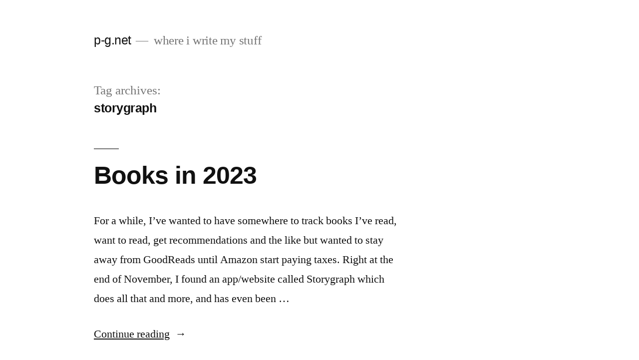

--- FILE ---
content_type: text/html; charset=UTF-8
request_url: https://www.pagan-gerbil.net/?tag=storygraph
body_size: 34885
content:
<!doctype html>
<html lang="en-GB">
<head>
	<meta charset="UTF-8" />
	<meta name="viewport" content="width=device-width, initial-scale=1" />
	<link rel="profile" href="https://gmpg.org/xfn/11" />
	<title>storygraph &#8211; p-g.net</title>
<meta name='robots' content='max-image-preview:large' />
<link rel='dns-prefetch' href='//www.pagan-gerbil.net' />
<link rel="alternate" type="application/rss+xml" title="p-g.net &raquo; Feed" href="https://www.pagan-gerbil.net/?feed=rss2" />
<link rel="alternate" type="application/rss+xml" title="p-g.net &raquo; Comments Feed" href="https://www.pagan-gerbil.net/?feed=comments-rss2" />
<link rel="alternate" type="application/rss+xml" title="p-g.net &raquo; storygraph Tag Feed" href="https://www.pagan-gerbil.net/?feed=rss2&#038;tag=storygraph" />
<script>
window._wpemojiSettings = {"baseUrl":"https:\/\/s.w.org\/images\/core\/emoji\/14.0.0\/72x72\/","ext":".png","svgUrl":"https:\/\/s.w.org\/images\/core\/emoji\/14.0.0\/svg\/","svgExt":".svg","source":{"concatemoji":"https:\/\/www.pagan-gerbil.net\/wp-includes\/js\/wp-emoji-release.min.js?ver=6.4.7"}};
/*! This file is auto-generated */
!function(i,n){var o,s,e;function c(e){try{var t={supportTests:e,timestamp:(new Date).valueOf()};sessionStorage.setItem(o,JSON.stringify(t))}catch(e){}}function p(e,t,n){e.clearRect(0,0,e.canvas.width,e.canvas.height),e.fillText(t,0,0);var t=new Uint32Array(e.getImageData(0,0,e.canvas.width,e.canvas.height).data),r=(e.clearRect(0,0,e.canvas.width,e.canvas.height),e.fillText(n,0,0),new Uint32Array(e.getImageData(0,0,e.canvas.width,e.canvas.height).data));return t.every(function(e,t){return e===r[t]})}function u(e,t,n){switch(t){case"flag":return n(e,"\ud83c\udff3\ufe0f\u200d\u26a7\ufe0f","\ud83c\udff3\ufe0f\u200b\u26a7\ufe0f")?!1:!n(e,"\ud83c\uddfa\ud83c\uddf3","\ud83c\uddfa\u200b\ud83c\uddf3")&&!n(e,"\ud83c\udff4\udb40\udc67\udb40\udc62\udb40\udc65\udb40\udc6e\udb40\udc67\udb40\udc7f","\ud83c\udff4\u200b\udb40\udc67\u200b\udb40\udc62\u200b\udb40\udc65\u200b\udb40\udc6e\u200b\udb40\udc67\u200b\udb40\udc7f");case"emoji":return!n(e,"\ud83e\udef1\ud83c\udffb\u200d\ud83e\udef2\ud83c\udfff","\ud83e\udef1\ud83c\udffb\u200b\ud83e\udef2\ud83c\udfff")}return!1}function f(e,t,n){var r="undefined"!=typeof WorkerGlobalScope&&self instanceof WorkerGlobalScope?new OffscreenCanvas(300,150):i.createElement("canvas"),a=r.getContext("2d",{willReadFrequently:!0}),o=(a.textBaseline="top",a.font="600 32px Arial",{});return e.forEach(function(e){o[e]=t(a,e,n)}),o}function t(e){var t=i.createElement("script");t.src=e,t.defer=!0,i.head.appendChild(t)}"undefined"!=typeof Promise&&(o="wpEmojiSettingsSupports",s=["flag","emoji"],n.supports={everything:!0,everythingExceptFlag:!0},e=new Promise(function(e){i.addEventListener("DOMContentLoaded",e,{once:!0})}),new Promise(function(t){var n=function(){try{var e=JSON.parse(sessionStorage.getItem(o));if("object"==typeof e&&"number"==typeof e.timestamp&&(new Date).valueOf()<e.timestamp+604800&&"object"==typeof e.supportTests)return e.supportTests}catch(e){}return null}();if(!n){if("undefined"!=typeof Worker&&"undefined"!=typeof OffscreenCanvas&&"undefined"!=typeof URL&&URL.createObjectURL&&"undefined"!=typeof Blob)try{var e="postMessage("+f.toString()+"("+[JSON.stringify(s),u.toString(),p.toString()].join(",")+"));",r=new Blob([e],{type:"text/javascript"}),a=new Worker(URL.createObjectURL(r),{name:"wpTestEmojiSupports"});return void(a.onmessage=function(e){c(n=e.data),a.terminate(),t(n)})}catch(e){}c(n=f(s,u,p))}t(n)}).then(function(e){for(var t in e)n.supports[t]=e[t],n.supports.everything=n.supports.everything&&n.supports[t],"flag"!==t&&(n.supports.everythingExceptFlag=n.supports.everythingExceptFlag&&n.supports[t]);n.supports.everythingExceptFlag=n.supports.everythingExceptFlag&&!n.supports.flag,n.DOMReady=!1,n.readyCallback=function(){n.DOMReady=!0}}).then(function(){return e}).then(function(){var e;n.supports.everything||(n.readyCallback(),(e=n.source||{}).concatemoji?t(e.concatemoji):e.wpemoji&&e.twemoji&&(t(e.twemoji),t(e.wpemoji)))}))}((window,document),window._wpemojiSettings);
</script>
<style id='wp-emoji-styles-inline-css'>

	img.wp-smiley, img.emoji {
		display: inline !important;
		border: none !important;
		box-shadow: none !important;
		height: 1em !important;
		width: 1em !important;
		margin: 0 0.07em !important;
		vertical-align: -0.1em !important;
		background: none !important;
		padding: 0 !important;
	}
</style>
<link rel='stylesheet' id='wp-block-library-css' href='https://www.pagan-gerbil.net/wp-includes/css/dist/block-library/style.min.css?ver=6.4.7' media='all' />
<style id='wp-block-library-theme-inline-css'>
.wp-block-audio figcaption{color:#555;font-size:13px;text-align:center}.is-dark-theme .wp-block-audio figcaption{color:hsla(0,0%,100%,.65)}.wp-block-audio{margin:0 0 1em}.wp-block-code{border:1px solid #ccc;border-radius:4px;font-family:Menlo,Consolas,monaco,monospace;padding:.8em 1em}.wp-block-embed figcaption{color:#555;font-size:13px;text-align:center}.is-dark-theme .wp-block-embed figcaption{color:hsla(0,0%,100%,.65)}.wp-block-embed{margin:0 0 1em}.blocks-gallery-caption{color:#555;font-size:13px;text-align:center}.is-dark-theme .blocks-gallery-caption{color:hsla(0,0%,100%,.65)}.wp-block-image figcaption{color:#555;font-size:13px;text-align:center}.is-dark-theme .wp-block-image figcaption{color:hsla(0,0%,100%,.65)}.wp-block-image{margin:0 0 1em}.wp-block-pullquote{border-bottom:4px solid;border-top:4px solid;color:currentColor;margin-bottom:1.75em}.wp-block-pullquote cite,.wp-block-pullquote footer,.wp-block-pullquote__citation{color:currentColor;font-size:.8125em;font-style:normal;text-transform:uppercase}.wp-block-quote{border-left:.25em solid;margin:0 0 1.75em;padding-left:1em}.wp-block-quote cite,.wp-block-quote footer{color:currentColor;font-size:.8125em;font-style:normal;position:relative}.wp-block-quote.has-text-align-right{border-left:none;border-right:.25em solid;padding-left:0;padding-right:1em}.wp-block-quote.has-text-align-center{border:none;padding-left:0}.wp-block-quote.is-large,.wp-block-quote.is-style-large,.wp-block-quote.is-style-plain{border:none}.wp-block-search .wp-block-search__label{font-weight:700}.wp-block-search__button{border:1px solid #ccc;padding:.375em .625em}:where(.wp-block-group.has-background){padding:1.25em 2.375em}.wp-block-separator.has-css-opacity{opacity:.4}.wp-block-separator{border:none;border-bottom:2px solid;margin-left:auto;margin-right:auto}.wp-block-separator.has-alpha-channel-opacity{opacity:1}.wp-block-separator:not(.is-style-wide):not(.is-style-dots){width:100px}.wp-block-separator.has-background:not(.is-style-dots){border-bottom:none;height:1px}.wp-block-separator.has-background:not(.is-style-wide):not(.is-style-dots){height:2px}.wp-block-table{margin:0 0 1em}.wp-block-table td,.wp-block-table th{word-break:normal}.wp-block-table figcaption{color:#555;font-size:13px;text-align:center}.is-dark-theme .wp-block-table figcaption{color:hsla(0,0%,100%,.65)}.wp-block-video figcaption{color:#555;font-size:13px;text-align:center}.is-dark-theme .wp-block-video figcaption{color:hsla(0,0%,100%,.65)}.wp-block-video{margin:0 0 1em}.wp-block-template-part.has-background{margin-bottom:0;margin-top:0;padding:1.25em 2.375em}
</style>
<style id='classic-theme-styles-inline-css'>
/*! This file is auto-generated */
.wp-block-button__link{color:#fff;background-color:#32373c;border-radius:9999px;box-shadow:none;text-decoration:none;padding:calc(.667em + 2px) calc(1.333em + 2px);font-size:1.125em}.wp-block-file__button{background:#32373c;color:#fff;text-decoration:none}
</style>
<style id='global-styles-inline-css'>
body{--wp--preset--color--black: #000000;--wp--preset--color--cyan-bluish-gray: #abb8c3;--wp--preset--color--white: #FFF;--wp--preset--color--pale-pink: #f78da7;--wp--preset--color--vivid-red: #cf2e2e;--wp--preset--color--luminous-vivid-orange: #ff6900;--wp--preset--color--luminous-vivid-amber: #fcb900;--wp--preset--color--light-green-cyan: #7bdcb5;--wp--preset--color--vivid-green-cyan: #00d084;--wp--preset--color--pale-cyan-blue: #8ed1fc;--wp--preset--color--vivid-cyan-blue: #0693e3;--wp--preset--color--vivid-purple: #9b51e0;--wp--preset--color--primary: #0073a8;--wp--preset--color--secondary: #005075;--wp--preset--color--dark-gray: #111;--wp--preset--color--light-gray: #767676;--wp--preset--gradient--vivid-cyan-blue-to-vivid-purple: linear-gradient(135deg,rgba(6,147,227,1) 0%,rgb(155,81,224) 100%);--wp--preset--gradient--light-green-cyan-to-vivid-green-cyan: linear-gradient(135deg,rgb(122,220,180) 0%,rgb(0,208,130) 100%);--wp--preset--gradient--luminous-vivid-amber-to-luminous-vivid-orange: linear-gradient(135deg,rgba(252,185,0,1) 0%,rgba(255,105,0,1) 100%);--wp--preset--gradient--luminous-vivid-orange-to-vivid-red: linear-gradient(135deg,rgba(255,105,0,1) 0%,rgb(207,46,46) 100%);--wp--preset--gradient--very-light-gray-to-cyan-bluish-gray: linear-gradient(135deg,rgb(238,238,238) 0%,rgb(169,184,195) 100%);--wp--preset--gradient--cool-to-warm-spectrum: linear-gradient(135deg,rgb(74,234,220) 0%,rgb(151,120,209) 20%,rgb(207,42,186) 40%,rgb(238,44,130) 60%,rgb(251,105,98) 80%,rgb(254,248,76) 100%);--wp--preset--gradient--blush-light-purple: linear-gradient(135deg,rgb(255,206,236) 0%,rgb(152,150,240) 100%);--wp--preset--gradient--blush-bordeaux: linear-gradient(135deg,rgb(254,205,165) 0%,rgb(254,45,45) 50%,rgb(107,0,62) 100%);--wp--preset--gradient--luminous-dusk: linear-gradient(135deg,rgb(255,203,112) 0%,rgb(199,81,192) 50%,rgb(65,88,208) 100%);--wp--preset--gradient--pale-ocean: linear-gradient(135deg,rgb(255,245,203) 0%,rgb(182,227,212) 50%,rgb(51,167,181) 100%);--wp--preset--gradient--electric-grass: linear-gradient(135deg,rgb(202,248,128) 0%,rgb(113,206,126) 100%);--wp--preset--gradient--midnight: linear-gradient(135deg,rgb(2,3,129) 0%,rgb(40,116,252) 100%);--wp--preset--font-size--small: 19.5px;--wp--preset--font-size--medium: 20px;--wp--preset--font-size--large: 36.5px;--wp--preset--font-size--x-large: 42px;--wp--preset--font-size--normal: 22px;--wp--preset--font-size--huge: 49.5px;--wp--preset--spacing--20: 0.44rem;--wp--preset--spacing--30: 0.67rem;--wp--preset--spacing--40: 1rem;--wp--preset--spacing--50: 1.5rem;--wp--preset--spacing--60: 2.25rem;--wp--preset--spacing--70: 3.38rem;--wp--preset--spacing--80: 5.06rem;--wp--preset--shadow--natural: 6px 6px 9px rgba(0, 0, 0, 0.2);--wp--preset--shadow--deep: 12px 12px 50px rgba(0, 0, 0, 0.4);--wp--preset--shadow--sharp: 6px 6px 0px rgba(0, 0, 0, 0.2);--wp--preset--shadow--outlined: 6px 6px 0px -3px rgba(255, 255, 255, 1), 6px 6px rgba(0, 0, 0, 1);--wp--preset--shadow--crisp: 6px 6px 0px rgba(0, 0, 0, 1);}:where(.is-layout-flex){gap: 0.5em;}:where(.is-layout-grid){gap: 0.5em;}body .is-layout-flow > .alignleft{float: left;margin-inline-start: 0;margin-inline-end: 2em;}body .is-layout-flow > .alignright{float: right;margin-inline-start: 2em;margin-inline-end: 0;}body .is-layout-flow > .aligncenter{margin-left: auto !important;margin-right: auto !important;}body .is-layout-constrained > .alignleft{float: left;margin-inline-start: 0;margin-inline-end: 2em;}body .is-layout-constrained > .alignright{float: right;margin-inline-start: 2em;margin-inline-end: 0;}body .is-layout-constrained > .aligncenter{margin-left: auto !important;margin-right: auto !important;}body .is-layout-constrained > :where(:not(.alignleft):not(.alignright):not(.alignfull)){max-width: var(--wp--style--global--content-size);margin-left: auto !important;margin-right: auto !important;}body .is-layout-constrained > .alignwide{max-width: var(--wp--style--global--wide-size);}body .is-layout-flex{display: flex;}body .is-layout-flex{flex-wrap: wrap;align-items: center;}body .is-layout-flex > *{margin: 0;}body .is-layout-grid{display: grid;}body .is-layout-grid > *{margin: 0;}:where(.wp-block-columns.is-layout-flex){gap: 2em;}:where(.wp-block-columns.is-layout-grid){gap: 2em;}:where(.wp-block-post-template.is-layout-flex){gap: 1.25em;}:where(.wp-block-post-template.is-layout-grid){gap: 1.25em;}.has-black-color{color: var(--wp--preset--color--black) !important;}.has-cyan-bluish-gray-color{color: var(--wp--preset--color--cyan-bluish-gray) !important;}.has-white-color{color: var(--wp--preset--color--white) !important;}.has-pale-pink-color{color: var(--wp--preset--color--pale-pink) !important;}.has-vivid-red-color{color: var(--wp--preset--color--vivid-red) !important;}.has-luminous-vivid-orange-color{color: var(--wp--preset--color--luminous-vivid-orange) !important;}.has-luminous-vivid-amber-color{color: var(--wp--preset--color--luminous-vivid-amber) !important;}.has-light-green-cyan-color{color: var(--wp--preset--color--light-green-cyan) !important;}.has-vivid-green-cyan-color{color: var(--wp--preset--color--vivid-green-cyan) !important;}.has-pale-cyan-blue-color{color: var(--wp--preset--color--pale-cyan-blue) !important;}.has-vivid-cyan-blue-color{color: var(--wp--preset--color--vivid-cyan-blue) !important;}.has-vivid-purple-color{color: var(--wp--preset--color--vivid-purple) !important;}.has-black-background-color{background-color: var(--wp--preset--color--black) !important;}.has-cyan-bluish-gray-background-color{background-color: var(--wp--preset--color--cyan-bluish-gray) !important;}.has-white-background-color{background-color: var(--wp--preset--color--white) !important;}.has-pale-pink-background-color{background-color: var(--wp--preset--color--pale-pink) !important;}.has-vivid-red-background-color{background-color: var(--wp--preset--color--vivid-red) !important;}.has-luminous-vivid-orange-background-color{background-color: var(--wp--preset--color--luminous-vivid-orange) !important;}.has-luminous-vivid-amber-background-color{background-color: var(--wp--preset--color--luminous-vivid-amber) !important;}.has-light-green-cyan-background-color{background-color: var(--wp--preset--color--light-green-cyan) !important;}.has-vivid-green-cyan-background-color{background-color: var(--wp--preset--color--vivid-green-cyan) !important;}.has-pale-cyan-blue-background-color{background-color: var(--wp--preset--color--pale-cyan-blue) !important;}.has-vivid-cyan-blue-background-color{background-color: var(--wp--preset--color--vivid-cyan-blue) !important;}.has-vivid-purple-background-color{background-color: var(--wp--preset--color--vivid-purple) !important;}.has-black-border-color{border-color: var(--wp--preset--color--black) !important;}.has-cyan-bluish-gray-border-color{border-color: var(--wp--preset--color--cyan-bluish-gray) !important;}.has-white-border-color{border-color: var(--wp--preset--color--white) !important;}.has-pale-pink-border-color{border-color: var(--wp--preset--color--pale-pink) !important;}.has-vivid-red-border-color{border-color: var(--wp--preset--color--vivid-red) !important;}.has-luminous-vivid-orange-border-color{border-color: var(--wp--preset--color--luminous-vivid-orange) !important;}.has-luminous-vivid-amber-border-color{border-color: var(--wp--preset--color--luminous-vivid-amber) !important;}.has-light-green-cyan-border-color{border-color: var(--wp--preset--color--light-green-cyan) !important;}.has-vivid-green-cyan-border-color{border-color: var(--wp--preset--color--vivid-green-cyan) !important;}.has-pale-cyan-blue-border-color{border-color: var(--wp--preset--color--pale-cyan-blue) !important;}.has-vivid-cyan-blue-border-color{border-color: var(--wp--preset--color--vivid-cyan-blue) !important;}.has-vivid-purple-border-color{border-color: var(--wp--preset--color--vivid-purple) !important;}.has-vivid-cyan-blue-to-vivid-purple-gradient-background{background: var(--wp--preset--gradient--vivid-cyan-blue-to-vivid-purple) !important;}.has-light-green-cyan-to-vivid-green-cyan-gradient-background{background: var(--wp--preset--gradient--light-green-cyan-to-vivid-green-cyan) !important;}.has-luminous-vivid-amber-to-luminous-vivid-orange-gradient-background{background: var(--wp--preset--gradient--luminous-vivid-amber-to-luminous-vivid-orange) !important;}.has-luminous-vivid-orange-to-vivid-red-gradient-background{background: var(--wp--preset--gradient--luminous-vivid-orange-to-vivid-red) !important;}.has-very-light-gray-to-cyan-bluish-gray-gradient-background{background: var(--wp--preset--gradient--very-light-gray-to-cyan-bluish-gray) !important;}.has-cool-to-warm-spectrum-gradient-background{background: var(--wp--preset--gradient--cool-to-warm-spectrum) !important;}.has-blush-light-purple-gradient-background{background: var(--wp--preset--gradient--blush-light-purple) !important;}.has-blush-bordeaux-gradient-background{background: var(--wp--preset--gradient--blush-bordeaux) !important;}.has-luminous-dusk-gradient-background{background: var(--wp--preset--gradient--luminous-dusk) !important;}.has-pale-ocean-gradient-background{background: var(--wp--preset--gradient--pale-ocean) !important;}.has-electric-grass-gradient-background{background: var(--wp--preset--gradient--electric-grass) !important;}.has-midnight-gradient-background{background: var(--wp--preset--gradient--midnight) !important;}.has-small-font-size{font-size: var(--wp--preset--font-size--small) !important;}.has-medium-font-size{font-size: var(--wp--preset--font-size--medium) !important;}.has-large-font-size{font-size: var(--wp--preset--font-size--large) !important;}.has-x-large-font-size{font-size: var(--wp--preset--font-size--x-large) !important;}
.wp-block-navigation a:where(:not(.wp-element-button)){color: inherit;}
:where(.wp-block-post-template.is-layout-flex){gap: 1.25em;}:where(.wp-block-post-template.is-layout-grid){gap: 1.25em;}
:where(.wp-block-columns.is-layout-flex){gap: 2em;}:where(.wp-block-columns.is-layout-grid){gap: 2em;}
.wp-block-pullquote{font-size: 1.5em;line-height: 1.6;}
</style>
<link rel='stylesheet' id='twentynineteen-style-css' href='https://www.pagan-gerbil.net/wp-content/themes/twentynineteen/style.css?ver=2.7' media='all' />
<link rel='stylesheet' id='twentynineteen-print-style-css' href='https://www.pagan-gerbil.net/wp-content/themes/twentynineteen/print.css?ver=2.7' media='print' />
<link rel="https://api.w.org/" href="https://www.pagan-gerbil.net/index.php?rest_route=/" /><link rel="alternate" type="application/json" href="https://www.pagan-gerbil.net/index.php?rest_route=/wp/v2/tags/238" /><link rel="EditURI" type="application/rsd+xml" title="RSD" href="https://www.pagan-gerbil.net/xmlrpc.php?rsd" />
<meta name="generator" content="WordPress 6.4.7" />
<style>.recentcomments a{display:inline !important;padding:0 !important;margin:0 !important;}</style></head>

<body class="archive tag tag-storygraph tag-238 wp-embed-responsive hfeed image-filters-enabled">
<div id="page" class="site">
	<a class="skip-link screen-reader-text" href="#content">
		Skip to content	</a>

		<header id="masthead" class="site-header">

			<div class="site-branding-container">
				<div class="site-branding">

								<p class="site-title"><a href="https://www.pagan-gerbil.net/" rel="home">p-g.net</a></p>
			
				<p class="site-description">
				where i write my stuff			</p>
			</div><!-- .site-branding -->
			</div><!-- .site-branding-container -->

					</header><!-- #masthead -->

	<div id="content" class="site-content">

	<div id="primary" class="content-area">
		<main id="main" class="site-main">

		
			<header class="page-header">
				<h1 class="page-title">Tag archives: <span class="page-description">storygraph</span></h1>			</header><!-- .page-header -->

			
<article id="post-642" class="post-642 post type-post status-publish format-standard hentry category-books-films category-journal tag-books tag-storygraph tag-year-end entry">
	<header class="entry-header">
		<h2 class="entry-title"><a href="https://www.pagan-gerbil.net/?p=642" rel="bookmark">Books in 2023</a></h2>	</header><!-- .entry-header -->

	
	<div class="entry-content">
		<p>For a while, I&#8217;ve wanted to have somewhere to track books I&#8217;ve read, want to read, get recommendations and the like but wanted to stay away from GoodReads until Amazon start paying taxes. Right at the end of November, I found an app/website called Storygraph which does all that and more, and has even been &hellip; </p>
<p class="link-more"><a href="https://www.pagan-gerbil.net/?p=642" class="more-link">Continue reading<span class="screen-reader-text"> &#8220;Books in 2023&#8221;</span></a></p>
	</div><!-- .entry-content -->

	<footer class="entry-footer">
		<span class="byline"><svg class="svg-icon" width="16" height="16" aria-hidden="true" role="img" focusable="false" viewBox="0 0 24 24" version="1.1" xmlns="http://www.w3.org/2000/svg" xmlns:xlink="http://www.w3.org/1999/xlink"><path d="M12 12c2.21 0 4-1.79 4-4s-1.79-4-4-4-4 1.79-4 4 1.79 4 4 4zm0 2c-2.67 0-8 1.34-8 4v2h16v-2c0-2.66-5.33-4-8-4z"></path><path d="M0 0h24v24H0z" fill="none"></path></svg><span class="screen-reader-text">Posted by</span><span class="author vcard"><a class="url fn n" href="https://www.pagan-gerbil.net/?author=1">pagan-gerbil</a></span></span><span class="posted-on"><svg class="svg-icon" width="16" height="16" aria-hidden="true" role="img" focusable="false" xmlns="http://www.w3.org/2000/svg" viewBox="0 0 24 24"><defs><path id="a" d="M0 0h24v24H0V0z"></path></defs><clipPath id="b"><use xlink:href="#a" overflow="visible"></use></clipPath><path clip-path="url(#b)" d="M12 2C6.5 2 2 6.5 2 12s4.5 10 10 10 10-4.5 10-10S17.5 2 12 2zm4.2 14.2L11 13V7h1.5v5.2l4.5 2.7-.8 1.3z"></path></svg><a href="https://www.pagan-gerbil.net/?p=642" rel="bookmark"><time class="entry-date published updated" datetime="2023-12-30T14:41:14+00:00">30th December 2023</time></a></span><span class="cat-links"><svg class="svg-icon" width="16" height="16" aria-hidden="true" role="img" focusable="false" xmlns="http://www.w3.org/2000/svg" viewBox="0 0 24 24"><path d="M10 4H4c-1.1 0-1.99.9-1.99 2L2 18c0 1.1.9 2 2 2h16c1.1 0 2-.9 2-2V8c0-1.1-.9-2-2-2h-8l-2-2z"></path><path d="M0 0h24v24H0z" fill="none"></path></svg><span class="screen-reader-text">Posted in</span><a href="https://www.pagan-gerbil.net/?cat=20" rel="category">Books &amp; Films</a>, <a href="https://www.pagan-gerbil.net/?cat=9" rel="category">Journal</a></span><span class="tags-links"><svg class="svg-icon" width="16" height="16" aria-hidden="true" role="img" focusable="false" xmlns="http://www.w3.org/2000/svg" viewBox="0 0 24 24"><path d="M21.41 11.58l-9-9C12.05 2.22 11.55 2 11 2H4c-1.1 0-2 .9-2 2v7c0 .55.22 1.05.59 1.42l9 9c.36.36.86.58 1.41.58.55 0 1.05-.22 1.41-.59l7-7c.37-.36.59-.86.59-1.41 0-.55-.23-1.06-.59-1.42zM5.5 7C4.67 7 4 6.33 4 5.5S4.67 4 5.5 4 7 4.67 7 5.5 6.33 7 5.5 7z"></path><path d="M0 0h24v24H0z" fill="none"></path></svg><span class="screen-reader-text">Tags: </span><a href="https://www.pagan-gerbil.net/?tag=books" rel="tag">books</a>, <a href="https://www.pagan-gerbil.net/?tag=storygraph" rel="tag">storygraph</a>, <a href="https://www.pagan-gerbil.net/?tag=year-end" rel="tag">year end</a></span><span class="comments-link"><svg class="svg-icon" width="16" height="16" aria-hidden="true" role="img" focusable="false" viewBox="0 0 24 24" version="1.1" xmlns="http://www.w3.org/2000/svg" xmlns:xlink="http://www.w3.org/1999/xlink"><path d="M21.99 4c0-1.1-.89-2-1.99-2H4c-1.1 0-2 .9-2 2v12c0 1.1.9 2 2 2h14l4 4-.01-18z"></path><path d="M0 0h24v24H0z" fill="none"></path></svg><a href="https://www.pagan-gerbil.net/?p=642#respond">Leave a comment<span class="screen-reader-text"> on Books in 2023</span></a></span>	</footer><!-- .entry-footer -->
</article><!-- #post-642 -->
		</main><!-- #main -->
	</div><!-- #primary -->


	</div><!-- #content -->

	<footer id="colophon" class="site-footer">
		
	<aside class="widget-area" aria-label="Footer">
							<div class="widget-column footer-widget-1">
					<section id="search-2" class="widget widget_search"><form role="search" method="get" class="search-form" action="https://www.pagan-gerbil.net/">
				<label>
					<span class="screen-reader-text">Search for:</span>
					<input type="search" class="search-field" placeholder="Search &hellip;" value="" name="s" />
				</label>
				<input type="submit" class="search-submit" value="Search" />
			</form></section>
		<section id="recent-posts-2" class="widget widget_recent_entries">
		<h2 class="widget-title">Recent Posts</h2><nav aria-label="Recent Posts">
		<ul>
											<li>
					<a href="https://www.pagan-gerbil.net/?p=645">Juan Hidalgo&#8217;s Painting Competition 2023</a>
									</li>
											<li>
					<a href="https://www.pagan-gerbil.net/?p=642">Books in 2023</a>
									</li>
											<li>
					<a href="https://www.pagan-gerbil.net/?p=630">Podcasts in 2023</a>
									</li>
											<li>
					<a href="https://www.pagan-gerbil.net/?p=624">Haunted Mansion (2023)</a>
									</li>
											<li>
					<a href="https://www.pagan-gerbil.net/?p=622">Rogue One: A Star Wars Story</a>
									</li>
					</ul>

		</nav></section><section id="recent-comments-2" class="widget widget_recent_comments"><h2 class="widget-title">Recent Comments</h2><nav aria-label="Recent Comments"><ul id="recentcomments"><li class="recentcomments"><span class="comment-author-link"><a href="https://pagan-gerbil.net/2018/12/31/books-ive-read-in-2018/" class="url" rel="ugc external nofollow">Books I&rsquo;ve read in 2018 &#8211; p-g.net</a></span> on <a href="https://www.pagan-gerbil.net/?p=459#comment-4">Books I&rsquo;ve Read in 2017</a></li><li class="recentcomments"><span class="comment-author-link"><a href="https://pagan-gerbil.net/2018/01/07/books-ive-read-in-2017/" class="url" rel="ugc external nofollow">Books I&rsquo;ve Read in 2017 &#8211; p-g.net</a></span> on <a href="https://www.pagan-gerbil.net/?p=423#comment-2">Drive Comic, Act One Book Review</a></li><li class="recentcomments"><span class="comment-author-link"><a href="https://pagan-gerbil.net/2017/06/17/drag-and-drop-in-unity-part-two/" class="url" rel="ugc external nofollow">Drag and Drop in Unity Part Two &#8211; p-g.net</a></span> on <a href="https://www.pagan-gerbil.net/?p=451#comment-3">Drag and Drop in Unity Part One</a></li></ul></nav></section><section id="archives-2" class="widget widget_archive"><h2 class="widget-title">Archives</h2><nav aria-label="Archives">
			<ul>
					<li><a href='https://www.pagan-gerbil.net/?m=202402'>February 2024</a></li>
	<li><a href='https://www.pagan-gerbil.net/?m=202312'>December 2023</a></li>
	<li><a href='https://www.pagan-gerbil.net/?m=202309'>September 2023</a></li>
	<li><a href='https://www.pagan-gerbil.net/?m=202211'>November 2022</a></li>
	<li><a href='https://www.pagan-gerbil.net/?m=202209'>September 2022</a></li>
	<li><a href='https://www.pagan-gerbil.net/?m=202110'>October 2021</a></li>
	<li><a href='https://www.pagan-gerbil.net/?m=202108'>August 2021</a></li>
	<li><a href='https://www.pagan-gerbil.net/?m=202107'>July 2021</a></li>
	<li><a href='https://www.pagan-gerbil.net/?m=202106'>June 2021</a></li>
	<li><a href='https://www.pagan-gerbil.net/?m=202105'>May 2021</a></li>
	<li><a href='https://www.pagan-gerbil.net/?m=202104'>April 2021</a></li>
	<li><a href='https://www.pagan-gerbil.net/?m=202101'>January 2021</a></li>
	<li><a href='https://www.pagan-gerbil.net/?m=202012'>December 2020</a></li>
	<li><a href='https://www.pagan-gerbil.net/?m=201904'>April 2019</a></li>
	<li><a href='https://www.pagan-gerbil.net/?m=201903'>March 2019</a></li>
	<li><a href='https://www.pagan-gerbil.net/?m=201902'>February 2019</a></li>
	<li><a href='https://www.pagan-gerbil.net/?m=201901'>January 2019</a></li>
	<li><a href='https://www.pagan-gerbil.net/?m=201812'>December 2018</a></li>
	<li><a href='https://www.pagan-gerbil.net/?m=201810'>October 2018</a></li>
	<li><a href='https://www.pagan-gerbil.net/?m=201807'>July 2018</a></li>
	<li><a href='https://www.pagan-gerbil.net/?m=201803'>March 2018</a></li>
	<li><a href='https://www.pagan-gerbil.net/?m=201802'>February 2018</a></li>
	<li><a href='https://www.pagan-gerbil.net/?m=201801'>January 2018</a></li>
	<li><a href='https://www.pagan-gerbil.net/?m=201712'>December 2017</a></li>
	<li><a href='https://www.pagan-gerbil.net/?m=201706'>June 2017</a></li>
	<li><a href='https://www.pagan-gerbil.net/?m=201705'>May 2017</a></li>
	<li><a href='https://www.pagan-gerbil.net/?m=201704'>April 2017</a></li>
	<li><a href='https://www.pagan-gerbil.net/?m=201703'>March 2017</a></li>
	<li><a href='https://www.pagan-gerbil.net/?m=201702'>February 2017</a></li>
	<li><a href='https://www.pagan-gerbil.net/?m=201701'>January 2017</a></li>
	<li><a href='https://www.pagan-gerbil.net/?m=201604'>April 2016</a></li>
	<li><a href='https://www.pagan-gerbil.net/?m=201510'>October 2015</a></li>
	<li><a href='https://www.pagan-gerbil.net/?m=201509'>September 2015</a></li>
	<li><a href='https://www.pagan-gerbil.net/?m=201508'>August 2015</a></li>
	<li><a href='https://www.pagan-gerbil.net/?m=201507'>July 2015</a></li>
	<li><a href='https://www.pagan-gerbil.net/?m=201506'>June 2015</a></li>
	<li><a href='https://www.pagan-gerbil.net/?m=201505'>May 2015</a></li>
	<li><a href='https://www.pagan-gerbil.net/?m=201504'>April 2015</a></li>
	<li><a href='https://www.pagan-gerbil.net/?m=201503'>March 2015</a></li>
	<li><a href='https://www.pagan-gerbil.net/?m=201502'>February 2015</a></li>
	<li><a href='https://www.pagan-gerbil.net/?m=201501'>January 2015</a></li>
	<li><a href='https://www.pagan-gerbil.net/?m=201411'>November 2014</a></li>
	<li><a href='https://www.pagan-gerbil.net/?m=201409'>September 2014</a></li>
	<li><a href='https://www.pagan-gerbil.net/?m=201408'>August 2014</a></li>
	<li><a href='https://www.pagan-gerbil.net/?m=201407'>July 2014</a></li>
	<li><a href='https://www.pagan-gerbil.net/?m=201406'>June 2014</a></li>
	<li><a href='https://www.pagan-gerbil.net/?m=201405'>May 2014</a></li>
	<li><a href='https://www.pagan-gerbil.net/?m=201404'>April 2014</a></li>
	<li><a href='https://www.pagan-gerbil.net/?m=201403'>March 2014</a></li>
	<li><a href='https://www.pagan-gerbil.net/?m=201402'>February 2014</a></li>
	<li><a href='https://www.pagan-gerbil.net/?m=201401'>January 2014</a></li>
	<li><a href='https://www.pagan-gerbil.net/?m=201312'>December 2013</a></li>
	<li><a href='https://www.pagan-gerbil.net/?m=201311'>November 2013</a></li>
	<li><a href='https://www.pagan-gerbil.net/?m=201310'>October 2013</a></li>
	<li><a href='https://www.pagan-gerbil.net/?m=201309'>September 2013</a></li>
	<li><a href='https://www.pagan-gerbil.net/?m=201308'>August 2013</a></li>
	<li><a href='https://www.pagan-gerbil.net/?m=201307'>July 2013</a></li>
	<li><a href='https://www.pagan-gerbil.net/?m=201306'>June 2013</a></li>
	<li><a href='https://www.pagan-gerbil.net/?m=201305'>May 2013</a></li>
	<li><a href='https://www.pagan-gerbil.net/?m=201304'>April 2013</a></li>
	<li><a href='https://www.pagan-gerbil.net/?m=201303'>March 2013</a></li>
	<li><a href='https://www.pagan-gerbil.net/?m=201302'>February 2013</a></li>
	<li><a href='https://www.pagan-gerbil.net/?m=201301'>January 2013</a></li>
	<li><a href='https://www.pagan-gerbil.net/?m=201209'>September 2012</a></li>
	<li><a href='https://www.pagan-gerbil.net/?m=201208'>August 2012</a></li>
	<li><a href='https://www.pagan-gerbil.net/?m=201207'>July 2012</a></li>
	<li><a href='https://www.pagan-gerbil.net/?m=201205'>May 2012</a></li>
	<li><a href='https://www.pagan-gerbil.net/?m=201202'>February 2012</a></li>
	<li><a href='https://www.pagan-gerbil.net/?m=201201'>January 2012</a></li>
	<li><a href='https://www.pagan-gerbil.net/?m=201106'>June 2011</a></li>
	<li><a href='https://www.pagan-gerbil.net/?m=201105'>May 2011</a></li>
	<li><a href='https://www.pagan-gerbil.net/?m=201104'>April 2011</a></li>
	<li><a href='https://www.pagan-gerbil.net/?m=201103'>March 2011</a></li>
	<li><a href='https://www.pagan-gerbil.net/?m=201102'>February 2011</a></li>
	<li><a href='https://www.pagan-gerbil.net/?m=201101'>January 2011</a></li>
	<li><a href='https://www.pagan-gerbil.net/?m=201012'>December 2010</a></li>
	<li><a href='https://www.pagan-gerbil.net/?m=201011'>November 2010</a></li>
	<li><a href='https://www.pagan-gerbil.net/?m=201010'>October 2010</a></li>
	<li><a href='https://www.pagan-gerbil.net/?m=201009'>September 2010</a></li>
	<li><a href='https://www.pagan-gerbil.net/?m=201008'>August 2010</a></li>
	<li><a href='https://www.pagan-gerbil.net/?m=201007'>July 2010</a></li>
	<li><a href='https://www.pagan-gerbil.net/?m=201005'>May 2010</a></li>
	<li><a href='https://www.pagan-gerbil.net/?m=201004'>April 2010</a></li>
	<li><a href='https://www.pagan-gerbil.net/?m=201003'>March 2010</a></li>
	<li><a href='https://www.pagan-gerbil.net/?m=201002'>February 2010</a></li>
	<li><a href='https://www.pagan-gerbil.net/?m=201001'>January 2010</a></li>
	<li><a href='https://www.pagan-gerbil.net/?m=200912'>December 2009</a></li>
	<li><a href='https://www.pagan-gerbil.net/?m=200911'>November 2009</a></li>
	<li><a href='https://www.pagan-gerbil.net/?m=200910'>October 2009</a></li>
			</ul>

			</nav></section><section id="categories-2" class="widget widget_categories"><h2 class="widget-title">Categories</h2><nav aria-label="Categories">
			<ul>
					<li class="cat-item cat-item-20"><a href="https://www.pagan-gerbil.net/?cat=20">Books &amp; Films</a>
</li>
	<li class="cat-item cat-item-95"><a href="https://www.pagan-gerbil.net/?cat=95">DreadBall</a>
</li>
	<li class="cat-item cat-item-47"><a href="https://www.pagan-gerbil.net/?cat=47">Game Review</a>
</li>
	<li class="cat-item cat-item-219"><a href="https://www.pagan-gerbil.net/?cat=219">Gaming</a>
</li>
	<li class="cat-item cat-item-3"><a href="https://www.pagan-gerbil.net/?cat=3">General</a>
</li>
	<li class="cat-item cat-item-9"><a href="https://www.pagan-gerbil.net/?cat=9">Journal</a>
</li>
	<li class="cat-item cat-item-18"><a href="https://www.pagan-gerbil.net/?cat=18">Painting</a>
</li>
	<li class="cat-item cat-item-14"><a href="https://www.pagan-gerbil.net/?cat=14">Programming</a>
</li>
	<li class="cat-item cat-item-87"><a href="https://www.pagan-gerbil.net/?cat=87">RPG</a>
</li>
	<li class="cat-item cat-item-1"><a href="https://www.pagan-gerbil.net/?cat=1">Uncategorised</a>
</li>
	<li class="cat-item cat-item-19"><a href="https://www.pagan-gerbil.net/?cat=19">Warhammer</a>
</li>
			</ul>

			</nav></section><section id="meta-2" class="widget widget_meta"><h2 class="widget-title">Meta</h2><nav aria-label="Meta">
		<ul>
						<li><a href="https://www.pagan-gerbil.net/wp-login.php">Log in</a></li>
			<li><a href="https://www.pagan-gerbil.net/?feed=rss2">Entries feed</a></li>
			<li><a href="https://www.pagan-gerbil.net/?feed=comments-rss2">Comments feed</a></li>

			<li><a href="https://en-gb.wordpress.org/">WordPress.org</a></li>
		</ul>

		</nav></section>					</div>
					</aside><!-- .widget-area -->

			<div class="site-info">
										<a class="site-name" href="https://www.pagan-gerbil.net/" rel="home">p-g.net</a>,
						<a href="https://en-gb.wordpress.org/" class="imprint">
				Proudly powered by WordPress.			</a>
								</div><!-- .site-info -->
	</footer><!-- #colophon -->

</div><!-- #page -->


</body>
</html>
